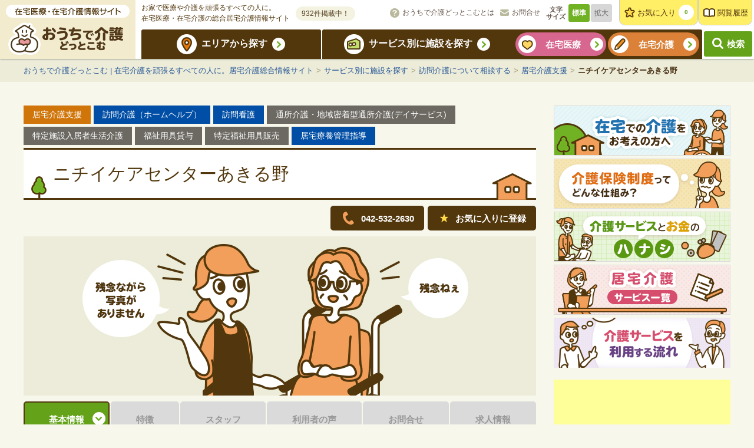

--- FILE ---
content_type: text/html; charset=UTF-8
request_url: https://ouchidekaigo.com/nursing/%E3%83%8B%E3%83%81%E3%82%A4%E3%82%B1%E3%82%A2%E3%82%BB%E3%83%B3%E3%82%BF%E3%83%BC%E3%81%82%E3%81%8D%E3%82%8B%E9%87%8E/
body_size: 8372
content:
<!DOCTYPE html>
<html lang="ja">
<head>
<meta http-equiv="X-UA-Compatible" content="IE=edge">
<meta charset="UTF-8">
<title>ニチイケアセンターあきる野 ｜ おうちで介護どっとこむ | 在宅介護を頑張るすべての人に。居宅介護総合情報サイト</title>
<meta name="description" itemprop="description" content="「ニチイケアセンターあきる野」についてご紹介します。おうちで介護どっとこむは在宅医療・在宅介護を頑張るすべての人を応援する居宅介護総合情報サイトです。居宅介護支援事業・訪問介護・訪問看護・通所介護デイサービス・介護リフォーム・訪問診療についてご紹介します。">
<meta name="keywords" itemprop="keywords" content="訪問介護、訪問看護、デイサービス、介護リフォーム">
<link rel='dns-prefetch' href='//s.w.org' />
<link rel='stylesheet' id='contact-form-7-css'  href='https://ouchidekaigo.com/wp-content/plugins/contact-form-7/includes/css/styles.css?ver=5.0.3' type='text/css' media='all' />
<link rel='https://api.w.org/' href='https://ouchidekaigo.com/wp-json/' />
<link rel='shortlink' href='https://ouchidekaigo.com/?p=832' />
<link rel="alternate" type="application/json+oembed" href="https://ouchidekaigo.com/wp-json/oembed/1.0/embed?url=https%3A%2F%2Fouchidekaigo.com%2Fnursing%2F%25e3%2583%258b%25e3%2583%2581%25e3%2582%25a4%25e3%2582%25b1%25e3%2582%25a2%25e3%2582%25bb%25e3%2583%25b3%25e3%2582%25bf%25e3%2583%25bc%25e3%2581%2582%25e3%2581%258d%25e3%2582%258b%25e9%2587%258e%2F" />
<link rel="alternate" type="text/xml+oembed" href="https://ouchidekaigo.com/wp-json/oembed/1.0/embed?url=https%3A%2F%2Fouchidekaigo.com%2Fnursing%2F%25e3%2583%258b%25e3%2583%2581%25e3%2582%25a4%25e3%2582%25b1%25e3%2582%25a2%25e3%2582%25bb%25e3%2583%25b3%25e3%2582%25bf%25e3%2583%25bc%25e3%2581%2582%25e3%2581%258d%25e3%2582%258b%25e9%2587%258e%2F&#038;format=xml" />
<meta name="viewport" content="width=device-width,initial-scale=1">
<meta name="format-detection" content="telephone=no">
<link rel="canonical" href="https://ouchidekaigo.com/nursing/%e3%83%8b%e3%83%81%e3%82%a4%e3%82%b1%e3%82%a2%e3%82%bb%e3%83%b3%e3%82%bf%e3%83%bc%e3%81%82%e3%81%8d%e3%82%8b%e9%87%8e/" />
<meta property="og:type" content="article">
<meta property="og:title" content="ニチイケアセンターあきる野 ｜ おうちで介護どっとこむ | 在宅介護を頑張るすべての人に。居宅介護総合情報サイト">
<meta property="og:description" content="「ニチイケアセンターあきる野」についてご紹介します。おうちで介護どっとこむは在宅医療・在宅介護を頑張るすべての人を応援する居宅介護総合情報サイトです。居宅介護支援事業・訪問介護・訪問看護・通所介護デイサービス・介護リフォーム・訪問診療についてご紹介します。">
<meta property="og:url" content="https://ouchidekaigo.com/nursing/%e3%83%8b%e3%83%81%e3%82%a4%e3%82%b1%e3%82%a2%e3%82%bb%e3%83%b3%e3%82%bf%e3%83%bc%e3%81%82%e3%81%8d%e3%82%8b%e9%87%8e/">
<meta property="og:image" content="https://ouchidekaigo.com/wp-content/themes/ouchidekaigo/common/img/ogimage.jpg">
<meta property="og:site_name" content="おうちで介護どっとこむ | 在宅介護を頑張るすべての人に。居宅介護総合情報サイト">
<meta property="og:locale" content="ja_JP">
<link rel="stylesheet" href="https://ouchidekaigo.com/wp-content/themes/ouchidekaigo/style.css?ver=180824">
<!-- Global site tag (gtag.js) - Google Analytics -->
<script async src="https://www.googletagmanager.com/gtag/js?id=UA-108378271-1"></script>
<script>
 window.dataLayer = window.dataLayer || [];
 function gtag(){dataLayer.push(arguments);}
 gtag('js', new Date());
 gtag('config', 'UA-108378271-1');
</script>
<!-- adsbygoogle -->
<script async src="//pagead2.googlesyndication.com/pagead/js/adsbygoogle.js"></script>
<script>
 (adsbygoogle = window.adsbygoogle || []).push({
   google_ad_client: "ca-pub-2193272113422644",
   enable_page_level_ads: true
 });
</script>
<!-- Begin Mieruca Embed Code -->
<script type="text/javascript" id="mierucajs">
window.__fid = window.__fid || [];__fid.push([921643247]);
(function() {
function mieruca(){if(typeof window.__fjsld != "undefined") return; window.__fjsld = 1; var fjs = document.createElement('script'); fjs.type = 'text/javascript'; fjs.async = true; fjs.id = "fjssync"; var timestamp = new Date;fjs.src = ('https:' == document.location.protocol ? 'https' : 'http') + '://hm.mieru-ca.com/service/js/mieruca-hm.js?v='+ timestamp.getTime(); var x = document.getElementsByTagName('script')[0]; x.parentNode.insertBefore(fjs, x); };
setTimeout(mieruca, 500); document.readyState != "complete" ? (window.attachEvent ? window.attachEvent("onload", mieruca) : window.addEventListener("load", mieruca, false)) : mieruca();
})();
</script>
<!-- End Mieruca Embed Code -->

<!-- Facebook Pixel Code -->
<script>
!function(f,b,e,v,n,t,s)
{if(f.fbq)return;n=f.fbq=function(){n.callMethod?
n.callMethod.apply(n,arguments):n.queue.push(arguments)};
if(!f._fbq)f._fbq=n;n.push=n;n.loaded=!0;n.version='2.0';
n.queue=[];t=b.createElement(e);t.async=!0;
t.src=v;s=b.getElementsByTagName(e)[0];
s.parentNode.insertBefore(t,s)}(window,document,'script',
'https://connect.facebook.net/en_US/fbevents.js');
 fbq('init', '2002179983225885');
fbq('track', 'PageView');
</script>
<noscript>
 <img height="1" width="1"
src="https://www.facebook.com/tr?id=2002179983225885&ev=PageView
&noscript=1"/>
</noscript>
<!-- End Facebook Pixel Code -->

</head>
<body class="nursing-template-default single single-nursing postid-832 %e3%83%8b%e3%83%81%e3%82%a4%e3%82%b1%e3%82%a2%e3%82%bb%e3%83%b3%e3%82%bf%e3%83%bc%e3%81%82%e3%81%8d%e3%82%8b%e9%87%8e " id="body">
<div id="fb-root"></div>
<div id="all-container">
<header class="header"><div class="header-inner">
<p class="header-logo"><a href="/"><img src="/wp-content/themes/ouchidekaigo/common/img/logo02.png" alt="おうちで介護どっとこむ"></a></p>
<div class="header-contents">
<div class="header-contents-1st">
<div class="header-contents-1st-grid">
<p class="header-tagline"><strong>お家で医療や介護を頑張るすべての人に。<br>在宅医療・在宅介護の総合居宅介護情報サイト</strong></p>
<p class="header-result"><span>932件掲載中！</span></p>
</div>
<div class="header-contents-1st-grid">
<ul class="header-util-list">
<li class="is-cat-01"><a href="/about/">おうちで介護どっとこむとは</a></li>
<li class="is-cat-03"><a href="/inquiry/">お問合せ</a></li>
<!-- /header-util-list --></ul>
<div class="header-font-switch">
<p class="header-font-switch-txt">文字<br>サイズ</p>
<ul class="header-font-switch-list">
<li><a href="#" class="is-active" id="js-font-normal">標準</a></li>
<li><a href="#" id="js-font-zoom">拡大</a></li>
</ul>
<!-- /header-font-switch --></div>
<ul class="header-user-list">
<li class="is-cat-favorite"><a href="/favorite/">お気に入り<span class="mod-tip js-add-favorite-length">0</span></a></li>
<li class="is-cat-archive"><a href="/history/">閲覧履歴</a></li>
</ul>
</div>
</div>
<ul class="header-contents-sp">
<li class="header-contents-sp-elm header-logo-sp"><a href="/"><img src="/wp-content/themes/ouchidekaigo/common/img/logo02_sp.png" alt="おうちで介護どっとこむ"></a></li>
<li class="header-contents-sp-elm header-util-sp">
<ul>
<li class="is-cat-favorite"><a href="/favorite/"><em>お気に入り<span class="mod-tip js-add-favorite-length">000</span></em></a></li>
<li class="is-cat-search"><a href="#" class="js-util-switch"><em>検索</em></a></li>
<li class="is-cat-menu"><a href="#" class="js-gnav-switch"><em>メニュー</em><span></span><span></span><span></span></a></li>
</ul>
</li>
</ul>
<div class="header-contents-2nd">
<nav class="gnav">
<ul class="gnav-list">
<li class="gnav-elm is-cat-area"><a href="/area/">エリアから探す</a></li>
<li class="gnav-elm is-cat-service">
<a href="/service/">サービス別に施設を探す</a>
<ul class="gnav-child-list">
<li class="gnav-child-list-elm is-cat-iryo"><a href="/service/#anc-section01">在宅医療</a></li>
<li class="gnav-child-list-elm is-cat-kaigo"><a href="/service/#anc-section02">在宅介護</a></li>
</ul>
</li>
<li class="gnav-elm elm-sp"><a href="/about/">おうちで介護どっとこむとは</a></li>
<li class="gnav-elm elm-sp"><a href="/sitemap/">サイトマップ</a></li>
<li class="gnav-elm elm-sp"><a href="/inquiry/" target="_blank">お問合せ</a></li>
<li class="gnav-elm elm-sp">
   <ul class="side-bnr is-cat-bnr" data-grid-sp="2">
<li><figure><a href="/at_home/">
<picture>
<source media="(max-width: 768px)" srcset="/wp-content/themes/ouchidekaigo/common/img/lnav_bn01_sp.png">
<img src="/wp-content/themes/ouchidekaigo/common/img/lnav_bn01.png" alt="在宅介護をお考えの方へ">
</picture>
</a></figure></li>
<li><figure><a href="/at_home/system/">
<picture>
<source media="(max-width: 768px)" srcset="/wp-content/themes/ouchidekaigo/common/img/lnav_bn02_sp.png">
<img src="/wp-content/themes/ouchidekaigo/common/img/lnav_bn02.png" alt="介護保険制度ってどんな仕組み？">
</picture>
</a></figure></li>
<li><figure><a href="/at_home/price/">
<picture>
<source media="(max-width: 768px)" srcset="/wp-content/themes/ouchidekaigo/common/img/lnav_bn03_sp.png">
<img src="/wp-content/themes/ouchidekaigo/common/img/lnav_bn03.png" alt="介護サービスとお金のハナシ">
</picture>
</a></figure></li>
<li><figure><a href="/service/">
<picture>
<source media="(max-width: 768px)" srcset="/wp-content/themes/ouchidekaigo/common/img/lnav_bn04_sp.png">
<img src="/wp-content/themes/ouchidekaigo/common/img/lnav_bn04.png" alt="居宅介護サービス一覧">
</picture>
</a></figure></li>
<li><figure><a href="/service/">
<img src="/wp-content/themes/ouchidekaigo/img/at_home/at_home_bn03.png" alt="介護サービスを利用する流れ">
</a></figure></li>
</ul>
</li>
<!-- /gnav-list --></ul>
<!-- /gnav --></nav>
<p class="header-search"><a href="#" class="js-util-switch">検索</a></p>
<div class="header-contents-2nd-sp-aside" data-clone=".header-util-list">
</div>
</div>
</div>
</div>
<div class="header-contents-search">
<form role="search" method="get" id="searchform" action="/" >
<input type="text" value="" name="s" class="s" placeholder="検索したいワードを入力してください。" />
<input type="submit" class="searchsubmit" value="検索" />
</form>
</div>
</header>
<div id="topicPath"><div class="site-block"><p class="topicPath-list"><!-- Breadcrumb NavXT 6.1.0 -->
<span property="itemListElement" typeof="ListItem"><a property="item" typeof="WebPage" title="おうちで介護どっとこむ | 在宅介護を頑張るすべての人に。居宅介護総合情報サイトへ移動" href="https://ouchidekaigo.com" class="home"><span property="name">おうちで介護どっとこむ | 在宅介護を頑張るすべての人に。居宅介護総合情報サイト</span></a><meta property="position" content="1"></span><span class="topic-hr"> &gt; </span><span property="itemListElement" typeof="ListItem"><a property="item" typeof="WebPage" title="サービス別に施設を探すへ移動" href="https://ouchidekaigo.com/service/" class="nursing-root post post-nursing"><span property="name">サービス別に施設を探す</span></a><meta property="position" content="2"></span><span class="topic-hr"> &gt; </span><span property="itemListElement" typeof="ListItem"><a property="item" typeof="WebPage" title="Go to the 訪問介護について相談する  サービス分類 archives." href="https://ouchidekaigo.com/service_type/soudan/" class="taxonomy service_type"><span property="name">訪問介護について相談する</span></a><meta property="position" content="3"></span><span class="topic-hr"> &gt; </span><span property="itemListElement" typeof="ListItem"><a property="item" typeof="WebPage" title="Go to the 居宅介護支援  サービス分類 archives." href="https://ouchidekaigo.com/service_type/soudan-kyotaku/" class="taxonomy service_type"><span property="name">居宅介護支援</span></a><meta property="position" content="4"></span><span class="topic-hr"> &gt; </span><span property="itemListElement" typeof="ListItem"><span property="name">ニチイケアセンターあきる野</span><meta property="position" content="5"></span></p></div><!-- /topicPath --></div><div id="wrap-container">
<div id="container" data-guide="true">
<main id="main">
<article id="article">
<!-- service_type分類 -->
<ul class="list-icon">
<li class="soudan-kyotaku">居宅介護支援</li>
<li class="houmon-houmonkaigo">訪問介護（ホームヘルプ）</li>
<li class="houmon-kaigo">訪問看護</li>
<li class="kayou-kaigo">通所介護・地域密着型通所介護(デイサービス)</li>
<li class="live-tokutei">特定施設入居者生活介護</li>
<li class="tool-taiyo">福祉用具貸与</li>
<li class="tool-hanbai">特定福祉用具販売</li>
<li class="houmon-shidou">居宅療養管理指導</li>
</ul>
<!-- title -->
<div class="heading-lv01">
<h1 class="mod-main">ニチイケアセンターあきる野</h1>
</div>
<!-- util -->
<ul class="detail-util">
<li class="detail-util-btn is-tel"><a href="tel:0425322630"><span class="elm-pc">042-532-2630</span><span class="elm-sp">電話で<br>問合せる</span></a></li>


<li class="detail-util-btn is-favorite"><a href="#" class="js-add-favorite" data-id="832">お気に入りに<br class="elm-sp">登録</a></li>
</ul>

<!-- mv -->
<figure class="detail-mv">
<picture>
<source media="(max-width: 768px)" srcset="/wp-content/themes/ouchidekaigo/common/img/nursing_noimg_sp.png">
<img src="/wp-content/themes/ouchidekaigo/common/img/nursing_noimg.png" alt="">
</picture>
</figure>


<!-- pager -->
<ul class="detail-list-page elm-block-sp" data-grid-sp="3">
<li class="is-current"><a href="?tab=1">基本情報</a></li>

<li class="is-disable"><span>特徴</span></li>

<li class="is-disable"><span>スタッフ</span></li>

<li class="is-disable"><span>利用者の声</span></li>

<li class="is-disable"><span>お問合せ</span></li>

<li class="is-disable"><span>求人情報</span></li>

</ul>

<div class="contentbox" id="maincontents">


<!-- cat -->

<!-- 施設の紹介文 -->
<div class="paragraph">要介護状態にあるお客様に対し、お客様がその有する能力に応じて、可能な限りその居宅において自立した生活を営むことができるよう支援することを目的として、サービスを提供します。お客様の意思および人格を尊重し、常にお客様の立場に立ったサービスの提供に努めます。地域との結びつきを重視し、市区町村・指定居宅介護支援事業者・他の居宅サービス事業者・保健、医療または福祉サービスを提供する者との密接な連携に勤めます。従業者の教育研修を重視し、提供するサービスの質について、常にその改善に努めます。</div>

<!-- table -->
<div class="table-normal" data-row-sp="false" data-scroll-sp="false">
<table>
<colgroup>
<col span="1" class="elm-w-025p">
<col span="1" class="elm-w-075p">
</colgroup>
<tr>
<th class="cell-lv02">事業所名</th>
<td>ニチイケアセンターあきる野</td>
</tr>
<tr>
<th class="cell-lv02">住所</th>
<td>
〒197-0804<br>〒197-0804 東京都あきる野市秋川１丁目２<a href="http://maps.google.com/maps?q=日本、〒197-0804 東京都あきる野市秋川１丁目２" target="_blank" class="detail-btn-map">地図を開く</a></td>
</tr>
<tr>
<th class="cell-lv02">連絡先</th>
<td>
Tel：<a href="tel:0425322630" class="link-inline">042-532-2630</a><br>
Fax：042-532-2631</td>
</tr>
<tr><th class="cell-lv02">サービス対応地域</th><td>あきる野市 日の出町　　　　羽村市　　　　福生市<br />
</td></tr><tr>
<th class="cell-lv02">営業時間</th>
<td>
<dl class="list-dl-col elm-mt-0e">
<dt class="mod-head">平日</dt>
<dd class="mod-body" data-hide="false">9時00分～18時00分	</dd>
</dl>
<dl class="list-dl-col elm-mt-0e elm-strong-01">
<dt class="mod-head">定休日</dt>
<dd class="mod-body" data-hide="false">土　日　国民の祝祭日　12月30日～1月3日</dd>
</dl>
</td>
</tr>

<tr>
<th class="cell-lv02">実施するサービス</th>
<td>訪問介護<br />
訪問入浴介護<br />
訪問看護<br />
居宅療養管理指導<br />
通所介護<br />
特定施設入居者生活介護<br />
福祉用具貸与<br />
特定福祉用具販売<br />
認知症対応型通所介護<br />
小規模多機能型居宅介護<br />
認知症対応型共同生活介護<br />
居宅介護支援<br />
介護予防訪問介護<br />
介護予防訪問入浴介護<br />
介護予防訪問看護<br />
介護予防居宅療養管理指導<br />
介護予防通所介護<br />
介護予防特定施設入居者生活介護<br />
介護予防福祉用具貸与<br />
特定介護予防福祉用具販売<br />
介護予防認知症対応型通所介護<br />
介護予防小規模多機能型居宅介護<br />
介護予防認知症対応型共同生活介護<br />
介護予防支援</td>
</tr>

<tr>
<th class="cell-lv02">公式サイト</th>
<td>
<ul class="list-button">
<li class="button-single"><a href="http://www.nichiigakkan.co.jp/" target="_blank" class="mod-inner"><span>公式サイトはこちら</span></a></li>
</ul>
</td>
</tr>
</table>
<!--/table-normal--></div>

<!-- map -->
<div class="api-googlemap acf-map">
<div class="marker" data-lat="35.728145" data-lng="139.28806459999998">
<h4></h4>
<p class="address">日本、〒197-0804 東京都あきる野市秋川１丁目２</p>
<p></p>
</div>
</div>
<p class="paragraph elm-right elm-small">データ参照日　2017年10月16日</p><ul class="list-button">
<li class="button-single is-prev elm-center"><a href="javascript:history.back();" class="mod-inner"><span>ひとつ前へ戻る</span></a></li>
</ul>
<!-- main-box --></div>
<ul class="list-note elm-small elm-block-sp">
<li class="note-single"><span>情報は介護サービス情報公表システム等を参考に作成しております。</span></li>
<li class="note-single"><span>情報は事業者から提供頂いたデータを元に作成しております。</span></li>
</ul>
<div class="sns-list elm-block-sp" data-grid="0">
<div class="sns-elm"><a href="https://twitter.com/share" class="twitter-share-button">Tweet</a></div>
<div class="sns-elm">
<div class="fb-share-button" data-href="https://developers.facebook.com/docs/plugins/" data-layout="button" data-size="small" data-mobile-iframe="true"><a class="fb-xfbml-parse-ignore" target="_blank" href="https://www.facebook.com/sharer/sharer.php?u=https%3A%2F%2Fdevelopers.facebook.com%2Fdocs%2Fplugins%2F&amp;src=sdkpreparse">シェア</a></div>
</div>
<div class="sns-elm">
<div class="line-it-button" data-lang="ja" data-type="share-a" data-url="https://ouchidekaigo.com/nursing/%e3%83%8b%e3%83%81%e3%82%a4%e3%82%b1%e3%82%a2%e3%82%bb%e3%83%b3%e3%82%bf%e3%83%bc%e3%81%82%e3%81%8d%e3%82%8b%e9%87%8e/" style="display: none;"></div>
 <script src="https://d.line-scdn.net/r/web/social-plugin/js/thirdparty/loader.min.js" async="async" defer="defer"></script>
</div>
<!-- /sns-list --></div>
</article>
<!-- main --></main>
<aside id="aside" class="elm-block-sp">
<ul class="side-bnr">
<li><figure><a href="/at_home/">
<picture>
<source media="(max-width: 768px)" srcset="/wp-content/themes/ouchidekaigo/common/img/lnav_bn01_sp.png">
<img src="/wp-content/themes/ouchidekaigo/common/img/lnav_bn01.png" alt="在宅介護をお考えの方へ">
</picture>
</a></figure></li>
<li><figure><a href="/at_home/system/">
<picture>
<source media="(max-width: 768px)" srcset="/wp-content/themes/ouchidekaigo/common/img/lnav_bn02_sp.png">
<img src="/wp-content/themes/ouchidekaigo/common/img/lnav_bn02.png" alt="介護保険制度ってどんな仕組み？">
</picture>
</a></figure></li>
<li><figure><a href="/at_home/price/">
<picture>
<source media="(max-width: 768px)" srcset="/wp-content/themes/ouchidekaigo/common/img/lnav_bn03_sp.png">
<img src="/wp-content/themes/ouchidekaigo/common/img/lnav_bn03.png" alt="介護サービスとお金のハナシ">
</picture>
</a></figure></li>
<li><figure><a href="/service/">
<picture>
<source media="(max-width: 768px)" srcset="/wp-content/themes/ouchidekaigo/common/img/lnav_bn04_sp.png">
<img src="/wp-content/themes/ouchidekaigo/common/img/lnav_bn04.png" alt="居宅介護サービス一覧">
</picture>
</a></figure></li>
<li><figure><a href="/at_home/flow/">
<img src="/wp-content/themes/ouchidekaigo/img/at_home/at_home_bn03.png" alt="介護サービスを利用する流れ">
</a></figure></li>
<!--<li><figure><a href="/mailmagazine/">
<img src="/wp-content/themes/ouchidekaigo/common/img/lnav_bn06.png" alt="会員メルマガの登録はこちら！">
</a></figure></li>-->
</ul>

<div class="ad-list">
<script async src="//pagead2.googlesyndication.com/pagead/js/adsbygoogle.js"></script>
<ins class="adsbygoogle"
     style="display:block"
     data-ad-client="ca-pub-2193272113422644"
     data-ad-slot="9374013098"
     data-ad-format="auto"></ins>
<script>
(adsbygoogle = window.adsbygoogle || []).push({});
</script>
</div>

<div class="wrap-side-util">

<dl class="side-util is-cat-01">
<dt class="side-util-ti"><span><em>おすすめ施設</em></span></dt>
<dd class="side-util-contents">
<ul class="side-util-list">
<li class="side-util-list-elm"><a href="https://ouchidekaigo.com/nursing/%e3%82%b1%e3%82%a2%e3%82%b5%e3%83%9d%e3%83%bc%e3%83%88%e8%b0%b7%e4%b8%ad%e5%b1%85%e5%ae%85%e4%bb%8b%e8%ad%b7%e6%94%af%e6%8f%b4%e4%ba%8b%e6%a5%ad%e6%89%80/">
<figure class="side-util-layout">
<span>
<img src="https://ouchidekaigo.com/wp-content/uploads/2018/07/42c4ae542eb07437c989ffac30dee796-80x60.jpg" alt="">
</span>
<figucaption>ケアサポート谷中居宅介護支援事業所</figucaption>
</figure>
</a></li>
<li class="side-util-list-elm"><a href="https://ouchidekaigo.com/nursing/%e3%81%97%e3%82%82%e3%81%b5%e3%82%8a%e8%a8%aa%e5%95%8f%e7%9c%8b%e8%ad%b7%e3%83%aa%e3%83%8f%e3%83%93%e3%83%aa%e3%82%b9%e3%83%86%e3%83%bc%e3%82%b7%e3%83%a7%e3%83%b3/">
<figure class="side-util-layout">
<span>
<img src="https://ouchidekaigo.com/wp-content/uploads/2018/08/7dc36ce06f29d445da9677ccd673ee97-1-80x60.jpg" alt="">
</span>
<figucaption>しもふり訪問看護リハビリステーション</figucaption>
</figure>
</a></li>
</ul>
</dd>
<!-- /.side-util --></dl>


<dl class="side-util is-cat-02">
<dt class="side-util-ti"><a href="/favorite/"><em>お気に入り施設</em></a></dt>
<dd class="side-util-contents">
<ul class="side-util-list">
<li style="padding:10px 0px;">情報がまだありません。</li>
</ul>
<ul class="list-button elm-mt-0e">
<li class="button-single"><a href="/favorite/" class="mod-inner elm-w-100p">もっと見る</a></li>
</ul>
</dd>
<!-- /.side-util --></dl>

<dl class="side-util is-cat-03">
<dt class="side-util-ti"><a href="/history/"><em>閲覧履歴</em></a></dt>
<dd class="side-util-contents">
<ul class="side-util-list">
<li style="padding:10px 0px;">情報がまだありません。</li>
</ul>
<ul class="list-button elm-mt-0e">
<li class="button-single"><a href="/history/" class="mod-inner elm-w-100p">もっと見る</a></li>
</ul>
</dd>
<!-- /.side-util --></dl>
</div>
<!-- /aside --></aside>
<!-- container --></div>
<!-- wrap-container --></div>
<footer id="footer">
<figure class="elm-sp"><img src="https://ouchidekaigo.com/wp-content/themes/ouchidekaigo/common/img/footer_bg_sp.png" alt=""></figure>
<div class="footer-content">
<ul class="footer-list-link">
<li><a href="/sitemap/">サイトマップ</a></li>
<li><a href="/policy/">個人情報保護方針</a></li>
<li><a href="/terms/">利用規約</a></li>
<li><a href="/link/">リンクについて</a></li>
<li><a href="http://rigel-design-inc.co.jp" target="_blank">運営会社<span class="after-icon-blank-white elm-ml-0-5e"></span></a></li>
</ul>
<p class="copy"><small>(c) RIGEL DESIGN INC. All Rights Reserved.</small></p>
</div>
<div id="js-scroll-top"><a href="#"></a></div>
</footer>
</div>

<script src="https://ouchidekaigo.com/wp-content/themes/ouchidekaigo/common/js/lib.js?ver=180810" defer></script>
<script src="https://ouchidekaigo.com/wp-content/themes/ouchidekaigo/common/js/plugin.js?ver=180810" defer></script>
<script src="https://ouchidekaigo.com/wp-content/themes/ouchidekaigo/common/js/common.js?ver=180810" defer></script>
<script src="https://maps.googleapis.com/maps/api/js?key=AIzaSyCGnkyYfWZQk-YOGIgyNwL8-GZ_X7s463o" defer></script>
<script src="https://ouchidekaigo.com/wp-content/themes/ouchidekaigo/common/js/googlemap_init.js?ver=180810" defer></script>
<!-- sns -->
<script async defer>!function(d,s,id){var js,fjs=d.getElementsByTagName(s)[0],p=/^http:/.test(d.location)?'http':'https';if(!d.getElementById(id)){js=d.createElement(s);js.id=id;js.src=p+'://platform.twitter.com/widgets.js';fjs.parentNode.insertBefore(js,fjs);}}(document, 'script', 'twitter-wjs');</script>
<script async defer>(function(d, s, id) {
  var js, fjs = d.getElementsByTagName(s)[0];
  if (d.getElementById(id)) return;
  js = d.createElement(s); js.id = id;
  js.src = "//connect.facebook.net/ja_JP/sdk.js#xfbml=1&version=v2.10";
  fjs.parentNode.insertBefore(js, fjs);
}(document, 'script', 'facebook-jssdk'));</script>
<!-- /sns -->
<script type='text/javascript' src='https://ouchidekaigo.com/wp-includes/js/jquery/jquery.js?ver=1.12.4'></script>
<script type='text/javascript' src='https://ouchidekaigo.com/wp-includes/js/jquery/jquery-migrate.min.js?ver=1.4.1'></script>
<script type='text/javascript'>
/* <![CDATA[ */
var wpcf7 = {"apiSettings":{"root":"https:\/\/ouchidekaigo.com\/wp-json\/contact-form-7\/v1","namespace":"contact-form-7\/v1"},"recaptcha":{"messages":{"empty":"\u3042\u306a\u305f\u304c\u30ed\u30dc\u30c3\u30c8\u3067\u306f\u306a\u3044\u3053\u3068\u3092\u8a3c\u660e\u3057\u3066\u304f\u3060\u3055\u3044\u3002"}}};
/* ]]> */
</script>
<script type='text/javascript' src='https://ouchidekaigo.com/wp-content/plugins/contact-form-7/includes/js/scripts.js?ver=5.0.3'></script>
<script type='text/javascript' src='https://ouchidekaigo.com/wp-includes/js/wp-embed.min.js?ver=4.9.26'></script>
</body>
</html>


--- FILE ---
content_type: text/html; charset=utf-8
request_url: https://www.google.com/recaptcha/api2/aframe
body_size: 270
content:
<!DOCTYPE HTML><html><head><meta http-equiv="content-type" content="text/html; charset=UTF-8"></head><body><script nonce="Jb4jPHNcqN8_XuAnRjJPBQ">/** Anti-fraud and anti-abuse applications only. See google.com/recaptcha */ try{var clients={'sodar':'https://pagead2.googlesyndication.com/pagead/sodar?'};window.addEventListener("message",function(a){try{if(a.source===window.parent){var b=JSON.parse(a.data);var c=clients[b['id']];if(c){var d=document.createElement('img');d.src=c+b['params']+'&rc='+(localStorage.getItem("rc::a")?sessionStorage.getItem("rc::b"):"");window.document.body.appendChild(d);sessionStorage.setItem("rc::e",parseInt(sessionStorage.getItem("rc::e")||0)+1);localStorage.setItem("rc::h",'1768977941603');}}}catch(b){}});window.parent.postMessage("_grecaptcha_ready", "*");}catch(b){}</script></body></html>